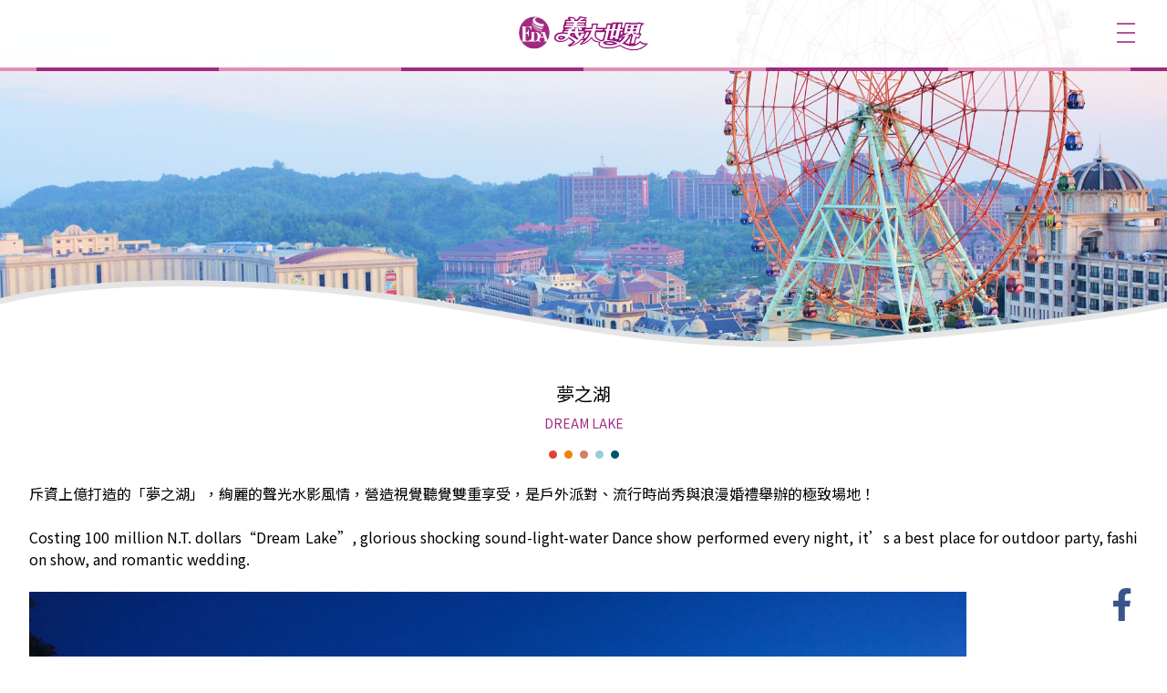

--- FILE ---
content_type: text/html; charset=utf-8
request_url: https://www.edaworld.com.tw/spots/DremsLake
body_size: 15696
content:

<!DOCTYPE html>
<html lang="zh-TW">
<head>
    <!-- Global site tag (gtag.js) - Google Analytics -->
    <script async src="https://www.googletagmanager.com/gtag/js?id=G-H4B6N0R64T"></script>
    <script>
        window.dataLayer = window.dataLayer || [];
        function gtag() { dataLayer.push(arguments); }
        gtag('js', new Date());

        gtag('config', 'G-H4B6N0R64T');
    </script>

    <!-- 跨年活動使用 -->
    <!-- Google Tag Manager -->
    <script>(function(w,d,s,l,i){w[l]=w[l]||[];w[l].push({'gtm.start':
    new Date().getTime(),event:'gtm.js'});var f=d.getElementsByTagName(s)[0],
    j=d.createElement(s),dl=l!='dataLayer'?'&l='+l:'';j.async=true;j.src=
    'https://www.googletagmanager.com/gtm.js?id='+i+dl;f.parentNode.insertBefore(j,f);
    })(window,document,'script','dataLayer','GTM-TPRQLDR');</script>
    <!-- End Google Tag Manager -->
    <!-- 跨年活動使用 -->

    <meta charset="UTF-8">
    <meta name="viewport" content="width=device-width, initial-scale=1, maximum-scale=1">
    <meta name="keywords" content="義大世界,義大跨年,義大皇家別墅,義大outlet,義大天悅,義守大學" />
    <meta name="description" content="位於南台灣之義联集團以立足台灣、放眼世界的國際化及宏觀理念，在高雄觀音山麓，斥資數百億大力擘劃「義大世界」，是目前台灣最大、最完整之休閒生活觀光美食購物遊樂會展新地標，這是一個具有學術人文與藝術氣息的地方，兼具娛樂與感動的休閒世界。" />
    <link rel="stylesheet" href="/dist/assets/main.min.css?ver=2.1">
    <!-- <link rel="stylesheet" href="~/css/main.min.css?ver=2.1"> -->
    <!-- <link href="~/Content/PagedList.css" rel="stylesheet" /> -->
    <title>義大世界 E-DA WORLD</title>
</head>
<body>
    <!-- 跨年活動使用 -->
    <!-- Google Tag Manager -->
    <script>(function(w,d,s,l,i){w[l]=w[l]||[];w[l].push({'gtm.start':
    new Date().getTime(),event:'gtm.js'});var f=d.getElementsByTagName(s)[0],
    j=d.createElement(s),dl=l!='dataLayer'?'&l='+l:'';j.async=true;j.src=
    'https://www.googletagmanager.com/gtm.js?id='+i+dl;f.parentNode.insertBefore(j,f);
    })(window,document,'script','dataLayer','GTM-TPRQLDR');</script>
    <!-- End Google Tag Manager -->
    <!-- 跨年活動使用 -->

    <!--fixed right icon-->
    <div class="scroll-to-top">
          
        <a title="facebook粉絲團" href="https://www.facebook.com/eda.world.1218/" target="_blank">
            <img src="/img/icon/icon-fb-3.png" alt="facebook粉絲團">
        </a>
        <a title="回頂部" href="#" class="icon-top">
            <img src="/img/icon/icon-top.png" alt="回頂部">
        </a>
    </div>

    <!--pc navigation-->
    <nav class="nav-pc">

        <!-- navigation icon -->
        <div id="nav-open" class="nav-icon-theme">
            <div id="nav-icon">
                <span></span>
                <span></span>
                <span></span>
                <span></span>
            </div>
        </div>

        <!--logo-->
        <a title="回首頁" class="logo" href="/">
            <div class="logo-img"></div>
        </a>

        <!--navigation list-->
        <div class="menu-theme compensate-for-scrollbar">
            <!--fancybox-->
            <div class="_menu">
                <ul>

                    
                    <li>
                        <a>關於我們<span>ABOUT</span></a>
                        <ul class="_submenu">
                            <li><a href="/about">義大世界簡介</a></li>
                            <li><a href="/about/milestone">歷年大事記</a></li>
                        </ul>
                    </li>
                    <li>
                        <a>園區介紹<span>E-DA WORLD</span></a>
                        <ul class="_submenu">
                                <li><a href="http://www.edathemepark.com.tw/Website/index.aspx" target="_blank">義大遊樂世界</a></li>
                                <li><a href="https://www.edamall.com.tw/" target="_blank">義大世界購物廣場</a></li>
                                <li><a href="https://www.edaroyal.com.tw/" target="_blank">義大皇家酒店</a></li>
                                <li><a href="https://www.edaskylark.com.tw/" target="_blank">義大天悅飯店</a></li>
                                <li><a href="http://www.eliter.com.tw/" target="_blank">義大皇家山莊</a></li>
                                <li><a href="https://www.edathemepark.com.tw/Theater" target="_blank">義大皇家劇院</a></li>
                                <li><a href="https://www.isu.edu.tw/pages/" target="_blank">義守大學</a></li>
                                <li><a href="https://www.iis.kh.edu.tw/" target="_blank">義大國際高級中學</a></li>
                                <li><a href="https://www.iis.kh.edu.tw/tw/academics/preschool" target="_blank">義大國際幼兒園</a></li>
                                <li><a href="http://www.edatour.com.tw/" target="_blank">義大遊覽車</a></li>
                                <li><a href="http://www.edabus.com.tw/" target="_blank">義大客運</a></li>
                        </ul>
                    </li>
                    <li>
                        <a>特色景點<span>SPOTS</span></a>
                        <ul class="_submenu">
                            <li><a href="/spots/dining">餐廳美食</a></li>
                            <li><a href="/spots/ferriswheel">義大摩天輪</a></li>
                            <li><a href="/spots/DremsLake">夢之湖</a></li>
                            <li><a href="/spots/RomanCanopy">羅馬天幕</a></li>
                            <li><a href="/spots/Markets123">123露天市集</a></li>
                            <li><a href="/spots/MagicClock">魔法時光鐘</a></li>
                            <li><a href="/spots/StarlightGallery">星悅光廊</a></li>
                        </ul>
                    </li>
                    <li>
                        <a>交通與服務<span>DIRECTIONS</span></a>
                        <ul class="_submenu">
                            <li><a href="/directions">行車路線</a></li>
                            <li><a href="http://www.edabus.com.tw/" target="_blank">客運路線</a></li>
                            <li><a href="/directions/service">周邊服務</a></li>
                        </ul>
                    </li>
                    <li>
                        <a href="/itinerary">建議行程<span>ITINERARY</span></a>
                    </li>
                    <li>
                        <a>聯絡我們<span>CONTACT</span></a>
                        <ul class="_submenu">
                            <li><a href="/contact">聯絡我們</a></li>
                            <li><a href="/about/recruit">義大世界人才招募</a></li>
                        </ul>
                    </li>
                </ul>
            </div>
        </div>

        <div class="nav-theme"></div>
    </nav>

    <!--mobile navigation-->
    <nav class="nav-mb">

        <!-- nav icon -->
        <!-- <div id="nav-close" class="nav-icon-theme">
            <div id="nav-icon" class="x">
                <span></span>
                <span></span>
                <span></span>
                <span></span>
            </div>
        </div> -->

        <div class="menu">
            <ul>

                <li>
                    <a class="has-submenu" href="#">關於我們<span>ABOUT</span></a>
                    <ul class="submenu">
                        <li><a href="/about">義大世界簡介</a></li>
                        <li><a href="/about/milestone">歷年大事記</a></li>
                    </ul>
                </li>
                <li>
                    <a class="has-submenu" href="#">園區介紹<span>E-DA WORLD</span></a>
                    <ul class="submenu">
                            <li><a href="http://www.edathemepark.com.tw/Website/index.aspx" target="_blank">義大遊樂世界</a></li>
                            <li><a href="https://www.edamall.com.tw/" target="_blank">義大世界購物廣場</a></li>
                            <li><a href="https://www.edaroyal.com.tw/" target="_blank">義大皇家酒店</a></li>
                            <li><a href="https://www.edaskylark.com.tw/" target="_blank">義大天悅飯店</a></li>
                            <li><a href="http://www.eliter.com.tw/" target="_blank">義大皇家山莊</a></li>
                            <li><a href="https://www.edathemepark.com.tw/Theater" target="_blank">義大皇家劇院</a></li>
                            <li><a href="https://www.isu.edu.tw/pages/" target="_blank">義守大學</a></li>
                            <li><a href="https://www.iis.kh.edu.tw/" target="_blank">義大國際高級中學</a></li>
                            <li><a href="https://www.iis.kh.edu.tw/tw/academics/preschool" target="_blank">義大國際幼兒園</a></li>
                            <li><a href="http://www.edatour.com.tw/" target="_blank">義大遊覽車</a></li>
                            <li><a href="http://www.edabus.com.tw/" target="_blank">義大客運</a></li>
                    </ul>
                </li>
                <li>
                    <a class="has-submenu" href="#">特色景點<span>SPOTS</span></a>
                    <ul class="submenu">
                        <li><a href="/spots/dining">餐廳美食</a></li>
                        <li><a href="/spots/ferriswheel">義大摩天輪</a></li>
                        <li><a href="/spots/DremsLake">夢之湖</a></li>
                        <li><a href="/spots/RomanCanopy">羅馬天幕</a></li>
                        <li><a href="/spots/Markets123">123露天市集</a></li>
                        <li><a href="/spots/MagicClock">魔法時光鐘</a></li>
                        <li><a href="/spots/StarlightGallery">星悅光廊</a></li>
                    </ul>
                </li>
                <li>
                    <a class="has-submenu" href="#">交通與服務<span>DIRECTIONS</span></a>
                    <ul class="submenu">
                        <li><a href="/directions">行車路線</a></li>
                        <li><a href="http://www.edabus.com.tw/" target="_blank">客運路線</a></li>
                        <li><a href="/directions/service">周邊服務</a></li>
                    </ul>
                </li>
                <li>
                    <a href="/itinerary">建議行程<span>ITINERARY</span></a>
                </li>
                <li>
                    <a class="has-submenu" href="#">聯絡我們<span>CONTACT</span></a>
                    <ul class="submenu">
                        <li><a href="/contact">聯絡我們</a></li>
                        <li><a href="/about/recruit">義大世界人才招募</a></li>
                    </ul>
                </li>
            </ul>
        </div>
    </nav>

    


<!--top banner-->
<header>
    <div class="top_banner" style="background-image: url(/img/banner/banner_05.jpg);"></div>
    <div class="bg_wave"></div>
</header>

<!--content-->
<section class="content">

    <!--left navigation-->
    <div class="left">
        <h1>特色景點<span>SPOTS</span></h1>

        <!--subtitle list-->
        <a class="item" href="/spots/dining">餐廳美食<span>RESTAURANTS</span></a>
        <a class="item" href="/spots/FerrisWheel">義大摩天輪<span>E-DA FERRIS WHEEL</span></a>
        <a class="item active" href="/spots/DremsLake"><img src="/img/icon/icon_02.png" alt="">夢之湖<span>DREAM LAKE</span></a>
        <a class="item" href="/spots/RomanCanopy">羅馬天幕<span>ROMAN SKY CURTAIN</span></a>
        <a class="item" href="/spots/Markets123">123露天市集<span>123 OUTDOOR MARKET</span></a>
        <a class="item" href="/spots/MagicClock">魔法時光鐘<span>MAGIC CLOCK</span></a>
        <a class="item" href="/spots/StarlightGallery">星悅光廊<span>STAR SPOTLIGHT GALLERY</span></a>
    </div>

    <!--right content-->
    <div class="right">
        <h2>夢之湖<span>DREAM LAKE</span><img src="/img/icon/icon_01.png" alt=""></h2>

        <div class="inner-content">
            斥資上億打造的「夢之湖」，絢麗的聲光水影風情，營造視覺聽覺雙重享受，是戶外派對、流行時尚秀與浪漫婚禮舉辦的極致場地！<br />
<br />
Costing 100 million N.T. dollars“Dream Lake”, glorious shocking sound-light-water Dance show performed every night, it’s a best place for outdoor party, fashion show, and romantic wedding.<br />
<br />
<img alt="" height="686" src="/ckfinder/userfiles/images/%E5%A4%A2%E4%B9%8B%E6%B9%96C.jpg" width="1028" /><br />
<br />
<img alt="" height="720" src="/ckfinder/userfiles/images/%E7%BE%A9%E5%A4%A7%E5%88%A9%E9%A4%90%E5%BB%B3%E6%88%B6%E5%A4%96%E6%99%AF.jpg" width="1028" />
        </div>
        <a class="btn-basic" href="javascript:history.back()">上一頁</a>
    </div>

</section>



    <!--contact info-->
    <footer>
        <div class="footer-theme">
            <div class="item logo">
                <a href="/"><img src="/img/icon/logo_v.png" alt=""></a>
            </div>
            <div class="item links">
                    <a title="義大遊樂世界" href="http://www.edathemepark.com.tw/Website/index.aspx" target="_blank"><img src="/Upload/Link/637520169910046297.png" alt=""></a>
                    <a title="義大世界購物廣場" href="https://www.edamall.com.tw/" target="_blank"><img src="/Upload/Link/637520109935789609.png" alt=""></a>
                    <a title="義大皇家酒店" href="https://www.edaroyal.com.tw/" target="_blank"><img src="/Upload/Link/637520110128890814.png" alt=""></a>
                    <a title="義大天悅飯店" href="https://www.edaskylark.com.tw/" target="_blank"><img src="/Upload/Link/637520110038478888.png" alt=""></a>
                    <a title="義大皇家山莊" href="http://www.eliter.com.tw/" target="_blank"><img src="/Upload/Link/638889480241012942.png" alt=""></a>
                    <a title="義守大學" href="https://www.isu.edu.tw/pages/" target="_blank"><img src="/Upload/Link/637520110728877426.png" alt=""></a>
                    <a title="義大國際高級中學" href="https://www.iis.kh.edu.tw/" target="_blank"><img src="/Upload/Link/637520110812391527.png" alt=""></a>
                    <a title="義大遊覽車" href="http://www.edatour.com.tw/" target="_blank"><img src="/Upload/Link/637520111145058357.png" alt=""></a>
                    <a title="義大客運" href="http://www.edabus.com.tw/" target="_blank"><img src="/Upload/Link/637520110332811814.png" alt=""></a>


            </div>
            <div class="item info">
                 
            </div>
        </div>
        <div class="copyright">
            <a href="https:\\www.e-united.com.tw" target="_blank"><img src="/img/icon/icon-eu.png"></a><br />
            <p>CopyRight© 2021 <a href="https:\\www.e-united.com.tw" target="_blank">E United Group</a> All Rights Reserved.</p>
        </div>
    </footer>

    <script src="/js/jquery-latest.min.js"></script>
    <script src="/js/jquery.animate-enhanced.min.js"></script>
    <script src="/js/jquery.superslides.js"></script>
    <script src="/js/owl.carousel.min.js"></script>
    <script src="/js/all.js"></script>
</body>
</html>


--- FILE ---
content_type: text/css
request_url: https://www.edaworld.com.tw/dist/assets/main.min.css?ver=2.1
body_size: 32344
content:
@import"https://fonts.googleapis.com/css?family=Noto+Sans+TC&display=swap";html,body,div,span,iframe,h1,h2,h3,h4,h5,h6,b,dl,dt,dd,ol,ul,li,form,label,table,caption,tbody,tfoot,thead,tr,th,td,footer,header,menu{margin:0;padding:0;border:0;outline:0;font-size:100%;vertical-align:baseline;background:rgba(0,0,0,0);list-style-position:inside !important}a{margin:0;padding:0;font-size:100%;vertical-align:baseline;background:rgba(0,0,0,0)}table{border-collapse:collapse;border-spacing:0}img{border:none;vertical-align:middle}@font-face{font-family:"jf-openhuninn";src:local("?"),url("/fonts/jf-openhuninn-1.0.woff") format("woff"),url("/fonts/jf-openhuninn-1.1.ttf") format("truetype"),url("/fonts/jf-openhuninn-1.0.svg") format("svg")}body{font-family:"Noto Sans TC",arial,微軟正黑體,"jf-openhuninn",sans-serif;overflow-x:hidden}a,a:link,a:focus,a:checked,a:hover{color:inherit;text-decoration:none}@keyframes fadeEffect{from{opacity:0}to{opacity:1}}.nav-mb .menu ul li{list-style:none}.nav-mb .menu>ul>li>ul{display:none;margin:.7em 0 .7em 1em}.nav-mb .menu>ul>li>ul>li{display:inline-block;width:32%}.nav-mb .menu>ul>li>ul>li>a{color:#8a8a8a;display:inline-block;font-size:.8em;font-weight:normal;padding:15px 0}.nav-mb .menu>ul>li>ul>li:last-child a{border-bottom:none}.nav-mb .menu>ul>li>a{border-bottom:1px solid #cecece;color:#444;display:block;font-weight:bold;padding:15px}.nav-mb .menu>ul>li>a:active,.nav-mb .menu>ul>li>a:focus{color:#222}.nav-mb .menu>ul>li>a>span{color:#a12a80;font-size:.75em}.nav-mb .menu>ul>li>a>span::before{content:"|";padding:1em}.nav-mb .menu.active{display:block}.nav-pc ._menu{display:block !important}.nav-pc ._menu>ul>li{display:inline-block;list-style:none}.nav-pc ._menu>ul>li>a{border-radius:10px;-moz-border-radius:10px;-webkit-border-radius:10px;-ms-border-radius:10px;-o-border-radius:10px;display:inline-block;letter-spacing:.1em;padding:.7em 1.4em .85em 1.4em}.nav-pc ._menu>ul>li>a span{color:#a12a80;display:block;font-size:.7em;font-weight:bold;letter-spacing:0}.nav-pc ._menu>ul>li:hover>ul._submenu,.nav-pc ._menu>ul>li:focus ul._submenu{display:block;position:absolute;z-index:9}.nav-pc ._menu>ul>li:hover>a,.nav-pc ._menu>ul>li:focus>a{filter:drop-shadow(0 3px 6px rgba(0, 0, 0, 0.16));-webkit-filter:drop-shadow(0 3px 6px rgba(0, 0, 0, 0.16));background-color:#fff}.nav-pc ul._submenu{background-color:#fff;display:none;margin-top:-0.7em;padding:5px 0;border-radius:10px;-moz-border-radius:10px;-webkit-border-radius:10px;-ms-border-radius:10px;-o-border-radius:10px;filter:drop-shadow(0 8px 6px rgba(0, 0, 0, 0.16));-webkit-filter:drop-shadow(0 8px 6px rgba(0, 0, 0, 0.16))}.nav-pc ul._submenu li{list-style:none !important}.nav-pc ul._submenu li a{transition:all .2s;border-bottom:1px dashed #cecece;border-left:2px solid #fff;display:inline-block;font-size:.9em;min-width:150px;padding:.7em 2em .7em 1.25em}.nav-pc ul._submenu li a:hover{border-left:2px solid #a12a80;color:#a12a80}.nav-pc ul._submenu li:last-child a{border-bottom:unset}.nav-pc .nav-theme{background-image:url(../../img/bg_line.png);background-position:center;height:4px}@media screen and (max-width: 768px){.nav-theme{background-size:200px}}.btn-basic{transition:all .2s;filter:drop-shadow(0 3px 6px rgba(0, 0, 0, 0.16));-webkit-filter:drop-shadow(0 3px 6px rgba(0, 0, 0, 0.16));border-radius:50px;-moz-border-radius:50px;-webkit-border-radius:50px;-ms-border-radius:50px;-o-border-radius:50px;border:5px solid #fff;background-color:#fff;color:#8a8a8a !important;display:inline-block;padding:.5em 2em;text-align:center}.btn-basic:hover{border:5px solid #a12a80;background-color:#a73086;color:#fff}.btn-gray{transition:all .2s;border-radius:50px;-moz-border-radius:50px;-webkit-border-radius:50px;-ms-border-radius:50px;-o-border-radius:50px;border:5px solid #dfdfdf;background-color:#dfdfdf;color:#8a8a8a !important;display:inline-block;padding:.5em 2em;text-align:center}.tabs{margin-bottom:3em;overflow:hidden}.tabs>.item{border-top:3px solid #dfdfdf;cursor:pointer;display:inline-block;font-size:14px;margin-right:1em;padding:.2em 0;text-align:center;width:130px}.tabs>.item.active{border-top:3px solid #a12a80 !important;color:#a12a80}.tabs>.item:hover{border-top:3px solid #8a8a8a}.tabcontent{animation:fadeEffect 2s;display:none}.tabcontent.default{display:block}@media screen and (max-width: 1280px){.tabs{text-align:center}}@media screen and (max-width: 1080px){.tabs{margin-bottom:1em;text-align:left}.tabs>.item{box-sizing:border-box;float:left;margin-right:5%;margin-bottom:1em;width:30%}.tabs>.item:nth-child(3n){margin-right:0}}.list .item{filter:drop-shadow(0 3px 6px rgba(0, 0, 0, 0.16));-webkit-filter:drop-shadow(0 3px 6px rgba(0, 0, 0, 0.16));border-radius:20px;-moz-border-radius:20px;-webkit-border-radius:20px;-ms-border-radius:20px;-o-border-radius:20px;box-sizing:border-box;background-color:#fff;margin-bottom:1em}.list.basic{list-style:none !important}.list.basic .item{transition:all .2s;border-radius:50px;-moz-border-radius:50px;-webkit-border-radius:50px;-ms-border-radius:50px;-o-border-radius:50px}.list.basic .item>a{box-sizing:border-box;display:inline-block;padding:1em 2em;width:100%}.list.basic .item:hover{transform:scale(1.03, 1.03);-moz-transform:scale(1.03, 1.03);-ms-transform:scale(1.03, 1.03);-o-transform:scale(1.03, 1.03)}.list.type_01{list-style:none !important}.list.type_01 .item>h3{color:#a12a80;font-size:18px;padding:1em 2em}.list.type_01 .item>div{border-top:1px dashed #dfdfdf;padding:1em 2em}@media screen and (max-width: 768px){.list>.item>h3{background-image:none !important;font-size:16px !important;padding:1em 1.5em !important;text-align:center}.list>.item>div{font-size:14px;text-align:justify;margin:0}}.select-hidden{display:none;visibility:hidden;padding-right:10px}.select{cursor:pointer;display:none;margin-bottom:1em;position:relative;font-size:16px;width:100%;height:40px;background-color:#fff}.select-styled{transition:all .2s;filter:drop-shadow(0 3px 6px rgba(0, 0, 0, 0.16));-webkit-filter:drop-shadow(0 3px 6px rgba(0, 0, 0, 0.16));border-radius:50px;-moz-border-radius:50px;-webkit-border-radius:50px;-ms-border-radius:50px;-o-border-radius:50px;position:absolute;top:0;right:0;bottom:0;left:0;background-color:#fff;padding:8px 15px;transition:all all .2s ease-in}.select-styled:after{content:"";width:0;height:0;border:7px solid rgba(0,0,0,0);border-color:#8a8a8a rgba(0,0,0,0) rgba(0,0,0,0) rgba(0,0,0,0);position:absolute;top:16px;right:10px}.select-options{transition:all .2s;filter:drop-shadow(0 3px 6px rgba(0, 0, 0, 0.16));-webkit-filter:drop-shadow(0 3px 6px rgba(0, 0, 0, 0.16));border-radius:20px;-moz-border-radius:20px;-webkit-border-radius:20px;-ms-border-radius:20px;-o-border-radius:20px;display:none;position:absolute;top:100%;right:0;left:0;z-index:999;margin:0;padding:0;list-style:none;background-color:#fff}.select-options li{margin:0;padding:12px 0;text-indent:15px;border-bottom:1px solid #e6e6e6}.select-options li[rel=hide]{display:none}.select-options li:last-child{border-bottom:none}@media screen and (max-width: 1080px){.select{display:block}}.page{display:block;text-align:center}.pagination li{display:inline-block}.pagination li a{border-radius:100%;-moz-border-radius:100%;-webkit-border-radius:100%;-ms-border-radius:100%;-o-border-radius:100%;color:#333;padding:8px 15px;margin-left:2px;text-decoration:none}.pagination li.active a{background-color:#a12a80;color:#fff}.pagination li:not(.active):hover a{background-color:#ddd;color:#8a8a8a}.nav-pc{background-color:rgba(255,255,255,.95);transition:all .5s;box-sizing:border-box;position:fixed;width:100%;z-index:5}.nav-pc .menu-theme{float:right;padding:20px 40px 20px 0}.nav-pc .logo{display:inline-block;padding:20px 0 20px 40px}.nav-pc .logo .logo-img{background-image:url(/img/icon/logo.png);background-position:center;background-repeat:no-repeat;width:200px;height:54px}.nav-mb{background-color:#fff;box-sizing:border-box;display:none;margin-top:77px;position:fixed;width:100%;height:100%;z-index:10}.nav-icon-theme{transition:all .2s;border-radius:5px;-moz-border-radius:5px;-webkit-border-radius:5px;-ms-border-radius:5px;-o-border-radius:5px;cursor:pointer;display:none;margin:20px;opacity:.8;padding:30px;position:fixed;right:0}.nav-icon-theme:hover{opacity:1}#nav-icon{transform:rotate(0deg);-ms-transform:rotate(0deg);transition:all .5s;width:25px;height:30px}#nav-icon span{transform:rotate(0deg);-ms-transform:rotate(0deg);transition:all .25s;display:block;position:absolute;height:2px;width:100%;background:#a12a80;opacity:1;right:0}#nav-icon.open span:nth-child(n){top:7px}@media(max-width: 1280px){.nav-pc .menu-theme{display:none}.nav-pc .logo{display:block;width:145px;margin:0 auto;padding:10px 0 !important}.nav-pc .logo .logo-img{background-image:url(/img/icon/logo_m.png);width:100%}.nav-icon-theme{display:block !important;margin:5px 15px;padding:20px}#nav-icon{width:20px;height:20px}#nav-icon span:nth-child(1){top:0px}#nav-icon span:nth-child(2),#nav-icon span:nth-child(3){top:10px}#nav-icon span:nth-child(4){top:20px}}@media(max-width: 768px){.nav-icon-theme{margin:5px 10px;padding:15px}#nav-icon{width:15px;height:15px}#nav-icon span:nth-child(1){top:0px}#nav-icon span:nth-child(2),#nav-icon span:nth-child(3){top:7px}#nav-icon span:nth-child(4){top:14px}.nav-pc .logo{padding:0 !important}.nav-mb{margin-top:57px;max-height:100%;overflow-y:scroll}}header{animation:fadeEffect 2s;position:relative}header .top_banner,header .bg_wave{background-repeat:no-repeat;background-size:100%;width:100%}header .top_banner{background-position:center center;height:550px}header .bg_wave{background-image:url(/img/bg_02.png);background-position:bottom center;height:150px;position:absolute;left:0;bottom:0;z-index:1}header .service{margin-top:77px;width:100%}@media screen and (max-width: 1280px){header .top_banner{height:323px;padding-top:77px}header .bg_wave{height:100px}}@media screen and (max-width: 978px){header .top_banner{background-size:200%;height:240px;padding-top:50px}header .bg_wave{background-size:110%;height:90px}}@media screen and (max-width: 768px){.service{margin-top:57px !important}}.content{animation:fadeEffect 2s;box-sizing:border-box;background-image:url(/img/bg_03.png);background-repeat:no-repeat;background-position:center bottom;background-size:100%;display:inline-block;min-height:750px;padding:1em 16em;width:100%}.content>.left{float:left;width:280px}.content>.left>h1{color:#333;font-size:28px;font-weight:normal;margin-bottom:1.75em;text-align:center}.content>.left>h1 span{display:block;font-size:16px}.content>.left .item{transition:all .2s;filter:drop-shadow(0 3px 6px rgba(0, 0, 0, 0.16));-webkit-filter:drop-shadow(0 3px 6px rgba(0, 0, 0, 0.16));border-radius:50px;-moz-border-radius:50px;-webkit-border-radius:50px;-ms-border-radius:50px;-o-border-radius:50px;border:7.5px solid #fff;background-color:#fff;box-sizing:border-box;display:inline-block;margin-bottom:.5em;padding:.3em 1em;text-align:right;width:100%}.content>.left .item span{color:#8a8a8a;display:block;font-size:12px}.content>.left .item img{bottom:0;left:1em;position:absolute}.content>.left .item:hover,.content>.left .item.active{border:7.5px solid #a12a80;background-color:#a73086;color:#fff}.content>.left .item:hover span,.content>.left .item.active span{color:#fff;opacity:.35}.content .nodata{transition:all .2s;filter:drop-shadow(0 3px 6px rgba(0, 0, 0, 0.16));-webkit-filter:drop-shadow(0 3px 6px rgba(0, 0, 0, 0.16));border-radius:50px;-moz-border-radius:50px;-webkit-border-radius:50px;-ms-border-radius:50px;-o-border-radius:50px;background-color:#fff;display:block;padding:.5em 1em}.content>.right{box-sizing:border-box;border-left:3px solid #dfdfdf;display:inline-block;margin-left:3em;padding-left:3em;text-align:right;width:calc(100% - 280px - 3em - 5px)}.content>.right h2{font-size:28px;font-weight:normal;text-align:left}.content>.right h2 span{color:#a12a80;display:block;font-size:16px}.content>.right h2 span>.tags>span{color:#8a8a8a;display:inline-block}.content>.right h2 span>.tags>span:not(:last-child)::after{content:"  |"}.content>.right h2 img{padding:1em 0}.content>.right .inner-content{line-height:28px;margin:1em 0;text-align:justify;word-break:break-all;max-width:100% !important}.tags{color:#8a8a8a;font-size:14px}.tags a::after,.tags span::after{content:"  ｜"}@media screen and (max-width: 1680px){.content{min-height:400px;padding:1em 3em}.content>.left{width:260px}.content>.left>h1{font-size:20px}.content>.left>h1 span{font-size:14px}.content>.left .item{border:3px solid #fff;padding:.5em 1em}.content>.left .item span{font-size:10px}.content>.left .item img{left:.5em}.content>.left .item:hover,.content>.left .item.active{border:3px solid #a12a80}.content>.right{margin-left:2em;padding-left:2em;width:calc(100% - 260px - 2em - 3px)}.content>.right h2{font-size:20px}.content>.right h2 span{font-size:14px}.content>.right h2 img{padding:.5em 0}.content>.right .inner-content{line-height:24px}}@media screen and (max-width: 1280px){.content{padding:1em 2em}.content>.left{display:none}.content>.right{border:unset;margin:unset;padding:unset;text-align:center;width:100%}.content>.right h2{text-align:center;line-height:32px}}@media screen and (max-width: 768px){p{font-size:14px !important;text-align:justify}}footer{animation:fadeEffect 2s;background-color:#efefef;padding:3em 0 0 0}footer .footer-theme{align-items:stretch;display:flex;text-align:left}footer .footer-theme .item{box-sizing:border-box;border-right:1px solid #8a8a8a;padding:0 2em}footer .footer-theme .item:last-child{border-right:none}footer .footer-theme .links img{transition:all .1s;display:inline-block;padding:.1em}footer .footer-theme .links img:hover{transform:scale(1.05, 1.05);-moz-transform:scale(1.05, 1.05);-ms-transform:scale(1.05, 1.05);-o-transform:scale(1.05, 1.05)}footer .footer-theme .info{min-width:400px}.footer-table{width:100%;display:inline-block}.footer-table tr td{line-height:2em;text-align:justify}.footer-table tr td a:link{color:#8a8a8a;text-decoration:underline}.copyright{color:#8a8a8a;margin-top:1em;padding:1em 0;text-align:center}.copyright p{display:inline-block}.copyright a:link{text-decoration:underline}@media screen and (max-width: 1366px){footer .footer-theme .logo a img{width:100px}footer .footer-theme .links img{width:80px}footer .footer-theme .info{font-size:14px;min-width:350px}}@media screen and (max-width: 1080px){footer{padding:1.5em 0 0 0}footer .footer-theme{flex-direction:column;text-align:center}footer .footer-theme .item{border-right:none;display:block !important;padding:1em 0;margin:0 2em}footer .footer-theme .logo{padding:0 0 1em 0;text-align:center}footer .footer-theme .logo a img{width:70px}footer .footer-theme .links{border-bottom:1px solid #cecece;border-top:1px solid #cecece}footer .footer-theme .links img{padding:.25em 0;width:70px}footer .footer-theme .info{min-width:unset;border-bottom:1px solid #cecece}}@media screen and (max-width: 768px){.copyright{margin:0 1em;text-align:center !important}.copyright p{font-size:12px !important;margin:0;display:inline-block}.copyright a:link{text-decoration:underline}}.main{box-sizing:border-box;padding:1em}.main>.item{background-image:url(/img/bg_01.png);width:calc((100% - 1em)/2);float:left}.main .youtube,.main .news{box-sizing:border-box;height:510px}.main .youtube{margin-right:1em}.main .youtube iframe{width:100%;height:100%}.main>.news{padding:3em 1em}.main>.news .topic{display:inline-block;margin-left:4%;vertical-align:text-top;width:150px}.main>.news .topic h1{color:#333;font-size:24px;font-weight:lighter;letter-spacing:.1em}.main>.news .topic span{color:#a12a80;display:block;font-size:14px;margin-bottom:1em}.main>.news>.news-list{display:inline-block;vertical-align:text-top;width:calc(100% - 150px - 4em)}.main>.news>.news-list>.item{border-radius:10px;-moz-border-radius:10px;-webkit-border-radius:10px;-ms-border-radius:10px;-o-border-radius:10px;filter:drop-shadow(0 3px 6px rgba(0, 0, 0, 0.16));-webkit-filter:drop-shadow(0 3px 6px rgba(0, 0, 0, 0.16));box-sizing:border-box;background-color:#fff;display:inline-block;margin-bottom:.75em;width:100%}.main>.news>.news-list>.item:hover{transition:all .2s;filter:drop-shadow(0 3px 6px rgba(0, 0, 0, 0));-webkit-filter:drop-shadow(0 3px 6px rgba(0, 0, 0, 0))}.main>.news>.news-list>.item .date{box-sizing:border-box;border-right:1px solid #cecece;color:#333;display:inline-block;font-size:40px;line-height:35px;letter-spacing:-0.05em;margin:7px 0;padding:.2em 0;text-align:center;vertical-align:text-top;width:90px}.main>.news>.news-list>.item .date span{display:block;font-size:20px;line-height:20px}.main>.news>.news-list>.item .title{box-sizing:border-box;display:inline-block;padding:1em;vertical-align:text-top;width:calc(100% - 100px)}.main>.news>.news-list>.item .title .tags{color:#cecece;font-size:14px}.main>.news>.news-list>.item .title p{display:-webkit-box;-webkit-line-clamp:2;-webkit-box-orient:vertical;overflow:hidden;color:#333;margin:0;width:100%}.main>.news .btn-more{float:right;padding:1em}.main>.news .btn-more:hover{border-radius:10px;-moz-border-radius:10px;-webkit-border-radius:10px;-ms-border-radius:10px;-o-border-radius:10px;background-color:#dfdfdf}.main .news-fill{padding-top:7em;text-align:center;width:100%}.main .news-fill .topic{margin-bottom:4em}.main .news-fill .topic h1{display:inline-block;font-size:24px;font-weight:normal;padding:0 1.5em;vertical-align:middle}.main .news-fill .topic h1 span{color:#a12a80;display:block;font-size:14px}.main .news-fill .news-list-fill{box-sizing:border-box;padding-left:5em}.main .news-fill .news-list-fill .item{transition:all .1s;border-radius:20px;-moz-border-radius:20px;-webkit-border-radius:20px;-ms-border-radius:20px;-o-border-radius:20px;filter:drop-shadow(0 3px 6px rgba(0, 0, 0, 0));-webkit-filter:drop-shadow(0 3px 6px rgba(0, 0, 0, 0));background-color:#fff;display:inline-block;width:300px;height:400px;margin:2em}.main .news-fill .news-list-fill .item .img{border-radius:10px;-moz-border-radius:10px;-webkit-border-radius:10px;-ms-border-radius:10px;-o-border-radius:10px;background-color:#e3e3e3;background-position:center center;background-size:cover;height:240px;margin:1em}.main .news-fill .news-list-fill .item .title{box-sizing:border-box;padding:0 1em;text-align:left}.main .news-fill .news-list-fill .item .title .tags{color:#8a8a8a;display:inline-block;font-size:14px}.main .news-fill .news-list-fill .item .title p{display:-webkit-box;-webkit-line-clamp:2;-webkit-box-orient:vertical;overflow:hidden;height:45px;margin:0}.main .news-fill .news-list-fill .item .date{bottom:1em;color:#8a8a8a;font-size:14px;position:absolute;right:1em}.main .news-fill .news-list-fill .item:hover{transform:scale(1.05, 1.05);-moz-transform:scale(1.05, 1.05);-ms-transform:scale(1.05, 1.05);-o-transform:scale(1.05, 1.05);filter:drop-shadow(0 3px 6px rgba(0, 0, 0, 0.2));-webkit-filter:drop-shadow(0 3px 6px rgba(0, 0, 0, 0.2));color:#333}.main .news-fill .btn-more{display:inline-block;margin:2em;padding:1em}.main .news-fill .btn-more:hover{border-radius:10px;-moz-border-radius:10px;-webkit-border-radius:10px;-ms-border-radius:10px;-o-border-radius:10px;background-color:#dfdfdf}.main .banner{margin-top:1em;width:100%}.main .banner img{width:100%}.main:after{content:"";clear:both;display:table}@media screen and (max-width: 1366px){.main{padding:.5em}.main>.item{width:calc((100% - 0.5em)/2)}.main .youtube,.main .news{height:370px}.main .youtube{margin-right:.5em}.main .news{padding:2em 0}.main .news .topic{margin-left:5%;width:110px}.main .news .topic h1{font-size:20px;letter-spacing:0}.main .news .topic span{font-size:12px}.main .news .topic img{width:50px}.main .news .news-list{width:calc(100% - 110px - 3em)}.main .news .news-list>.item{margin-bottom:.5em}.main .news .news-list>.item .date{font-size:24px;line-height:24px;margin:7px 0;padding:.2em 0;width:50px}.main .news .news-list>.item .date span{font-size:14px;line-height:14px}.main .news .news-list>.item .title{padding:.6em .5em;width:calc(100% - 60px)}.main .news .news-list>.item .title .tags{color:#8a8a8a;font-size:12px;margin-bottom:5px}.main .news .news-list>.item .title p{display:-webkit-box;-webkit-line-clamp:1;-webkit-box-orient:vertical;overflow:hidden}.main .news-fill{width:100%}.main .banner{margin-top:.5em;width:100%}}@media screen and (max-width: 1088px){.main>.item{width:100%;margin-bottom:.5em}.main .youtube{height:450px;margin-right:.5em}.main .news{height:auto;padding:2em 0;text-align:center}.main .news .topic{display:block;margin:0 0 1.5em 0;width:100%}.main .news .news-list{box-sizing:border-box;padding:0 1em;width:100%}.main .news .news-list>.item{margin-bottom:1em;padding:.5em .3em}.main .news .news-list>.item .title{text-align:left}.main .news .btn-more{float:unset}.main .banner{margin:0}}@media screen and (max-width: 768px){.main .youtube{height:200px}}.inner-content{display:inline-block;width:100%}.inner-content .news-list .item{transition:all .2s;filter:drop-shadow(0 3px 6px rgba(0, 0, 0, 0.16));-webkit-filter:drop-shadow(0 3px 6px rgba(0, 0, 0, 0.16));border-radius:20px;-moz-border-radius:20px;-webkit-border-radius:20px;-ms-border-radius:20px;-o-border-radius:20px;background-color:#fff;box-sizing:border-box;float:left;margin-right:3.5%;margin-bottom:2em;padding:.75em;width:31%}.inner-content .news-list .item .img{border-radius:10px;-moz-border-radius:10px;-webkit-border-radius:10px;-ms-border-radius:10px;-o-border-radius:10px;background-color:#dfdfdf;background-position:center center;background-size:cover;background-repeat:no-repeat;display:block;height:220px;margin-bottom:1em}.inner-content .news-list .item .title{display:-webkit-box;-webkit-line-clamp:2;-webkit-box-orient:vertical;overflow:hidden;box-sizing:border-box;height:40px;line-height:20px;margin:.5em 0 1em 0;width:100%}.inner-content .news-list .item .date{color:#8a8a8a;float:right;font-size:14px}.inner-content .news-list .item:nth-child(3n){margin-right:unset}.inner-content .news-list .item:hover{transform:scale(1.05, 1.05);-moz-transform:scale(1.05, 1.05);-ms-transform:scale(1.05, 1.05);-o-transform:scale(1.05, 1.05);filter:drop-shadow(0 3px 6px rgba(0, 0, 0, 0.2));-webkit-filter:drop-shadow(0 3px 6px rgba(0, 0, 0, 0.2));color:#333}.inner-content img{max-width:100% !important;height:auto}@media screen and (max-width: 1000px){.inner-content .news-list .item{margin-right:4% !important;margin-bottom:2em;width:48%}.inner-content .news-list .item .img{height:300px}.inner-content .news-list .item:nth-child(2n){margin-right:unset !important}}@media screen and (max-width: 780px){.inner-content .news-list .item{margin-right:0 !important;margin-bottom:1em;width:100%}.inner-content .news-list .item .img{height:210px}}.milestone{list-style:none !important}.milestone>.item{border-radius:20px;-moz-border-radius:20px;-webkit-border-radius:20px;-ms-border-radius:20px;-o-border-radius:20px;filter:drop-shadow(0 3px 6px rgba(0, 0, 0, 0.16));-webkit-filter:drop-shadow(0 3px 6px rgba(0, 0, 0, 0.16));background-color:#fff;box-sizing:border-box;margin-bottom:.5em;padding:1em 2em 1.5em 2em;width:100%}.milestone>.item>span{color:#cecece;display:block;font-size:20px;font-weight:bold}.milestone>.item .detail{margin-top:1em;margin-left:1em}.milestone>.item .detail li{display:block;font-size:16px;font-weight:normal;padding:.1em 1em}.milestone>.item .detail li:nth-child(2n){color:#333}.milestone>.item .detail li>span{border-radius:5px;-moz-border-radius:5px;-webkit-border-radius:5px;-ms-border-radius:5px;-o-border-radius:5px;background-color:#dfdfdf;float:left;width:70px;text-align:center}.milestone>.item .detail li>p{box-sizing:border-box;display:inline-block;margin:0;padding:0 1em;width:calc(100% - 70px)}@media screen and (max-width: 768px){.milestone{margin-top:1em}.milestone>.item{padding:1em 1em 1.5em 1em;text-align:center}.milestone>.item>span{font-size:18px}.milestone>.item .detail{border-left:none;margin:.5em 0 0 0;padding-left:0}.milestone>.item .detail li{font-size:14px;font-weight:normal;padding:.3em 0}.milestone>.item .detail li:nth-child(2n){background-color:unset}.milestone>.item .detail li>span{width:50px}.milestone>.item .detail li>p{padding:0 .2em;text-align:justify}}.dining{display:inline-block;list-style:none !important;width:100%}.dining>.item{border-radius:20px;-moz-border-radius:20px;-webkit-border-radius:20px;-ms-border-radius:20px;-o-border-radius:20px;filter:drop-shadow(0 8px 6px rgba(0, 0, 0, 0.16));-webkit-filter:drop-shadow(0 8px 6px rgba(0, 0, 0, 0.16));background-color:#fff;box-sizing:border-box;float:left;margin:0 2% 2em 0;padding:0 1.2em;text-align:left;width:32%}.dining>.item:nth-child(3n){margin-right:0}.dining>.item>.title{height:130px}.dining>.item>.title p{display:-webkit-box;-webkit-line-clamp:2;-webkit-box-orient:vertical;overflow:hidden;border-top:3px solid #dfdfdf;font-weight:bold;margin:0;padding-top:1.2em}.dining>.item>.title p.active{border-top:3px solid #a12a80}.dining>.item>.title span{color:#8a8a8a;font-size:14px}.dining>.item>a{font-size:14px;position:relative;width:100%;bottom:1.2em}.dining>.item>a img{display:inline-block;margin-right:.3em}.dining>.item .tag{border-radius:20px;-moz-border-radius:20px;-webkit-border-radius:20px;-ms-border-radius:20px;-o-border-radius:20px;background-color:#a12a80;box-sizing:border-box;color:#fff;display:inline-block;position:absolute;padding:.1em 1em;right:0;bottom:-1em}.dining>.item .tag::after{content:"優惠中";font-size:14px;letter-spacing:.2em}@media screen and (max-width: 1200px){.dining>.item{margin:0 4% 2em 0 !important;width:48%}.dining>.item:nth-child(2n){margin-right:0 !important}}@media screen and (max-width: 768px){.dining>.item{margin:0 0 1.5em 0;width:100%}.dining>.item .tag{padding:.1em .8em;bottom:-0.7em}.dining>.item .tag::after{letter-spacing:.1em}}.accordion>.item{border-radius:30px;-moz-border-radius:30px;-webkit-border-radius:30px;-ms-border-radius:30px;-o-border-radius:30px;text-align:left}.accordion>.item>h3{color:#333 !important;cursor:pointer}.accordion>.item>h3.active{color:#a12a80 !important}.accordion>.item>h3.active::after{transform:rotate(270deg);-ms-transform:rotate(270deg)}.accordion>.item>h3::after{transition:all .2s;transform:rotate(0);-ms-transform:rotate(0);background-image:url(/img/icon/icon-arrow-right.png);background-position:center center;background-repeat:no-repeat;content:"";position:absolute;right:2em;top:1em;width:25px;height:25px}.accordion>.item>h3 span{color:#8a8a8a;font-size:14px;padding-left:.5em}.accordion>.item>h3 span::before{content:"‧"}.accordion>.item>div{transition:all .2s;border-top:0px dashed #dfdfdf !important;max-height:0;overflow:hidden;padding:0 !important;margin:0 2em !important}.accordion>.item>div.open{border-top:1px dashed #dfdfdf !important;padding:1em 0 !important;max-height:999px}.accordion>.item>div ul li{list-style:disc !important;list-style-position:outside !important;margin-left:1.5em;text-align:left;overflow-wrap:break-word}.accordion>.item p{margin:0}.accordion>.item table{max-width:100%;margin:1em 0}.accordion>.item table tr td{border:1px solid #dfdfdf;padding:.5em;word-break:break-all}.accordion>.item table tr td:first-child{min-width:60px}@media screen and (max-width: 1024px){.accordion>.item>h3 span{display:block;padding-left:0}.accordion>.item>h3 span::before{content:" "}}@media screen and (max-width: 768px){.accordion>.item{border-radius:15px;-moz-border-radius:15px;-webkit-border-radius:15px;-ms-border-radius:15px;-o-border-radius:15px}.accordion>.item>h3.active{padding:1em 1.5em 1em 1.5em !important}.accordion>.item>h3::after{background-size:10px;right:.5em}.accordion>.item>div{margin:0 1em !important}}.contact{filter:drop-shadow(0 3px 6px rgba(0, 0, 0, 0.16));-webkit-filter:drop-shadow(0 3px 6px rgba(0, 0, 0, 0.16));border-radius:20px;-moz-border-radius:20px;-webkit-border-radius:20px;-ms-border-radius:20px;-o-border-radius:20px;box-sizing:border-box;background-color:#fff;margin:2em 0;padding:2em}.contact p{border-bottom:1px dashed #dfdfdf;margin:0 0 1em 0;padding-bottom:1em}.contact a:link{color:#8a8a8a;text-decoration:underline}.contact .form{width:100%}.contact .form tr td{padding-top:1em;vertical-align:top}.contact .form tr td:first-child{width:150px}.contact .form input,.contact .form textarea{transition:all .2s;box-sizing:border-box;background-color:#dfdfdf;border:none;border-bottom:1px solid #dfdfdf;display:inline-block;font-size:16px;padding:.5em 1em;width:100%}.contact .form input.inline-block,.contact .form textarea.inline-block{display:inline-block !important;width:120px}.contact .form input:active,.contact .form input:hover,.contact .form input:focus,.contact .form textarea:active,.contact .form textarea:hover,.contact .form textarea:focus{border-bottom:1px solid #8a8a8a}.contact .form img{background-color:#cecece;display:inline-block;width:110px;height:40px}.contact .form .right{float:right}@media screen and (max-width: 768px){.contact{padding:1em}.contact p{margin-top:1em}.contact .form tr td{font-size:14px;display:block;padding-top:.5em;width:100% !important}.contact .form .right{margin:1em 0}}#slides{height:100%;position:relative}#slides .slides-container{display:none}#slides .scrollable{*zoom:1;position:relative;top:0;left:0;overflow-y:auto;-webkit-overflow-scrolling:touch;height:100%}#slides .scrollable:after{content:"";display:table;clear:both}.slides-pagination{position:absolute;z-index:3;bottom:20px;right:60px;text-align:right;width:100%}.slides-pagination a{background:#888;border-radius:15px;width:80px;height:7px;display:-moz-inline-stack;display:inline-block;vertical-align:middle;*vertical-align:auto;zoom:1;*display:inline;margin:8px;overflow:hidden;text-indent:100%}.slides-pagination a.current{background:#fff}#slides{box-sizing:border-box;padding-top:100px}.superslides-height{height:80vh;display:none}@media(max-width: 1280px){.slides-pagination{right:0;text-align:center}#slides{box-sizing:border-box;padding-top:77px}.superslides-height{height:80vh}.slides-pagination{bottom:5px;right:10px;text-align:right}.slides-pagination a{width:40px;height:5px;margin:4px}}@media(max-width: 768px){#slides{padding-top:57px}.superslides-height{height:40vh}}.owl-carousel{display:none;width:100%;-webkit-tap-highlight-color:rgba(0,0,0,0);position:relative;z-index:1}.owl-carousel .owl-stage{position:relative;touch-action:manipulation;-moz-backface-visibility:hidden}.owl-carousel .owl-stage:after{content:".";display:block;clear:both;visibility:hidden;line-height:0;height:0}.owl-carousel .owl-stage-outer{position:relative;overflow:hidden;-webkit-transform:translate3d(0px, 0px, 0px)}.owl-carousel .owl-wrapper,.owl-carousel .owl-item{-webkit-backface-visibility:hidden;-moz-backface-visibility:hidden;-ms-backface-visibility:hidden;-webkit-transform:translate3d(0, 0, 0);-moz-transform:translate3d(0, 0, 0);-ms-transform:translate3d(0, 0, 0)}.owl-carousel .owl-item{position:relative;min-height:1px;float:left;-webkit-backface-visibility:hidden;-webkit-tap-highlight-color:rgba(0,0,0,0);-webkit-touch-callout:none}.owl-carousel .owl-item img{display:block;width:100%}.owl-carousel .owl-nav.disabled,.owl-carousel .owl-dots.disabled{display:none}.owl-carousel .owl-nav .owl-prev,.owl-carousel .owl-nav .owl-next,.owl-carousel .owl-dot{cursor:pointer;-webkit-user-select:none;-moz-user-select:none;user-select:none}.owl-carousel .owl-nav button.owl-prev,.owl-carousel .owl-nav button.owl-next,.owl-carousel button.owl-dot{background:none;color:inherit;border:none;padding:0 !important;font:inherit}.owl-carousel.owl-loaded{display:block}.owl-carousel.owl-loading{opacity:0;display:block}.owl-carousel.owl-hidden{opacity:0}.owl-carousel.owl-refresh .owl-item{visibility:hidden}.owl-carousel.owl-drag .owl-item{touch-action:pan-y;-webkit-user-select:none;-moz-user-select:none;user-select:none}.owl-carousel.owl-grab{cursor:move;cursor:grab}.owl-carousel.owl-rtl{direction:rtl}.owl-carousel.owl-rtl .owl-item{float:right}.no-js .owl-carousel{display:block}.scroll-to-top{bottom:1em;right:1em;position:fixed;z-index:8}.scroll-to-top>a{display:block;text-align:right}.scroll-to-top>a>img{margin-bottom:.5em}.scroll-to-top .icon-top{display:none}@media screen and (max-width: 1080px){.scroll-to-top{bottom:1em;right:1em}.scroll-to-top>a:not(.years)>img{width:40px;margin-bottom:.5em}}@media screen and (max-width: 768px){.scroll-to-top{bottom:.5em;right:.5em}.scroll-to-top>a:not(.years)>img{width:40px;margin-bottom:.5em}.scroll-to-top>a.years>img{width:100px;margin-bottom:.5em}}

--- FILE ---
content_type: application/javascript
request_url: https://www.edaworld.com.tw/js/all.js
body_size: 5642
content:
/*menu control*/
/* control nav button open & close */
function openMenu() {
    $(".menu").toggleClass('active');
}

/* control submenu open & close */
$(".has-submenu").click(function () {
    $(this).parent().children('.submenu').toggle();
});

//nav-icon
$(function () {
    $("#nav-open").click(function () {
        $("#nav-icon").toggleClass('open');
        // $("#nav-close").show();
        // $(".nav-mb").stop().fadeIn();
        $(".nav-mb").stop().fadeToggle();
        // $(".x").addClass('open');

        /*prevent scroll the under scrollbar after scrolling*/
        // $('body').width($('body').width());
        // $('body').css('overflow', 'hidden');
    });

    // $("#nav-close").click(function () {
    //     $(".x").removeClass('open');
    //     $(".nav-mb").stop().fadeOut();

    //     /*prevent scroll the under scrollbar after scrolling*/
    //     $('body').removeAttr('style');
    // });
});

/*superslides*/
$(function () {
    $('#slides').superslides({
        inherit_height_from: '.superslides-height',
        animation: 'fade',
        play: 7000
    });
});

/*owlCarousel*/
$(function () {
    $('.owl-carousel').owlCarousel({
        center: false,
        loop: false,
        nav: false,
        responsive: {
            // 768: {
            //     items: 1
            // },
            // 992: {
            //     items: 2
            // },
            1200: {
                items: 4
            },
            1680: {
                items: 5
            }
        }
    })

    //get items count
    //$('.owl-carousel > .item').length 
});

/*news controll*/
$(function () {
    newsListener();
    window.addEventListener('resize', function (event) {
        newsListener();
    });
});

function newsListener() {
    if ($('.youtube').width() > 1) {
        $('.news').show();
        $('.news-fill').hide();
    } else if ($(window).width() <= 1080) {
        $('.news').show();
        $('.news-fill').hide();
    } else {
        $('.news').hide();
        $('.news-fill').show();
    }
}

//scroll event
$(function () {
    var gotop = $(".icon-top");
    $(window).scrollTop(0);  //prevent nav crash after browser refreshing
    $(window).scroll(function () {
        if ($(this).scrollTop() > 300) {
            gotop.fadeIn();
        } else if ($(this).scrollTop() <= 300) {
            gotop.fadeOut();
        }
    });

    gotop.click(function () {
        $('html, body').stop().animate({
            // scrollTop: $($.attr(this, 'href')).offset().top - 90
            scrollTop: 0
        }, 100);
        return false;
    });
});

//tabs
function openTab(evt, cityName) {
    var i, tabcontent, tablinks;
    tabcontent = $(".tabcontent");
    for (i = 0; i < tabcontent.length; i++) {
        tabcontent[i].style.display = "none";
    }
    tablinks = $(".tabs > .item");
    for (i = 0; i < tablinks.length; i++) {
        tablinks[i].className = tablinks[i].className.replace(" active", "");
    }
    if (cityName == "tab_all") {
        $('.tabcontent').show();
    } else {
        document.getElementById(cityName).style.display = "block";
    }
    evt.currentTarget.className += " active";
}

//accordion
$(function () {
    var acc = $(".accordion>.item >h3");
    var i;

    for (i = 0; i < acc.length; i++) {
        acc[i].addEventListener("click", function () {
            $(this).toggleClass("active");
            $(this).parent().toggleClass("active");
            $(this).next().toggleClass("open");
        });
    }
});

//select function
var par = window.location.pathname + window.location.search;

$('select').each(function(){
    var $this = $(this), numberOfOptions = $(this).children('option').length;
  
    $this.addClass('select-hidden'); 
    $this.wrap('<div class="select"></div>');
    $this.after('<div class="select-styled"></div>');

    var $styledSelect = $this.next('div.select-styled');
    
  
    var $list = $('<ul />', {
        'class': 'select-options'
    }).insertAfter($styledSelect);
  
    for (var i = 0; i < numberOfOptions; i++) {
        if($this.children('option').eq(i).val() == par){
            // alert($this.children('option').eq(i).val());
            $this.children('option').eq(i).attr('selected', 'selected');
        }
        $('<li />', {
            text: $this.children('option').eq(i).text(),
            rel: $this.children('option').eq(i).val()
        }).appendTo($list);
        
    }
  
    var $listItems = $list.children('li');
  
    $styledSelect.click(function(e) {
        e.stopPropagation();
        $('div.select-styled.active').not(this).each(function(){
            $(this).removeClass('active').next('ul.select-options').hide();
        });
        $(this).toggleClass('active').next('ul.select-options').toggle();
    });
  
    $listItems.click(function(e) {
        e.stopPropagation();
        $styledSelect.text($(this).text()).removeClass('active');
        $this.val($(this).attr('rel'));
        $list.hide();
        //console.log($this.val());
        window.location = $this.val();
    });
  
    $(document).click(function() {
        $styledSelect.removeClass('active');
        $list.hide();
    });
    $styledSelect.text($this.children('option:selected').text());
});

$(function () {
    var pathname = (new URLSearchParams(window.location.search)).get("tag");
    if(pathname == null) {
        
    }else {
        $("#all").removeClass("active");
        $("#all > img").css("display", "none");
        $("#" + pathname).addClass("active");
        $("#" + pathname + " > img").css("display", "block");
    }
});
